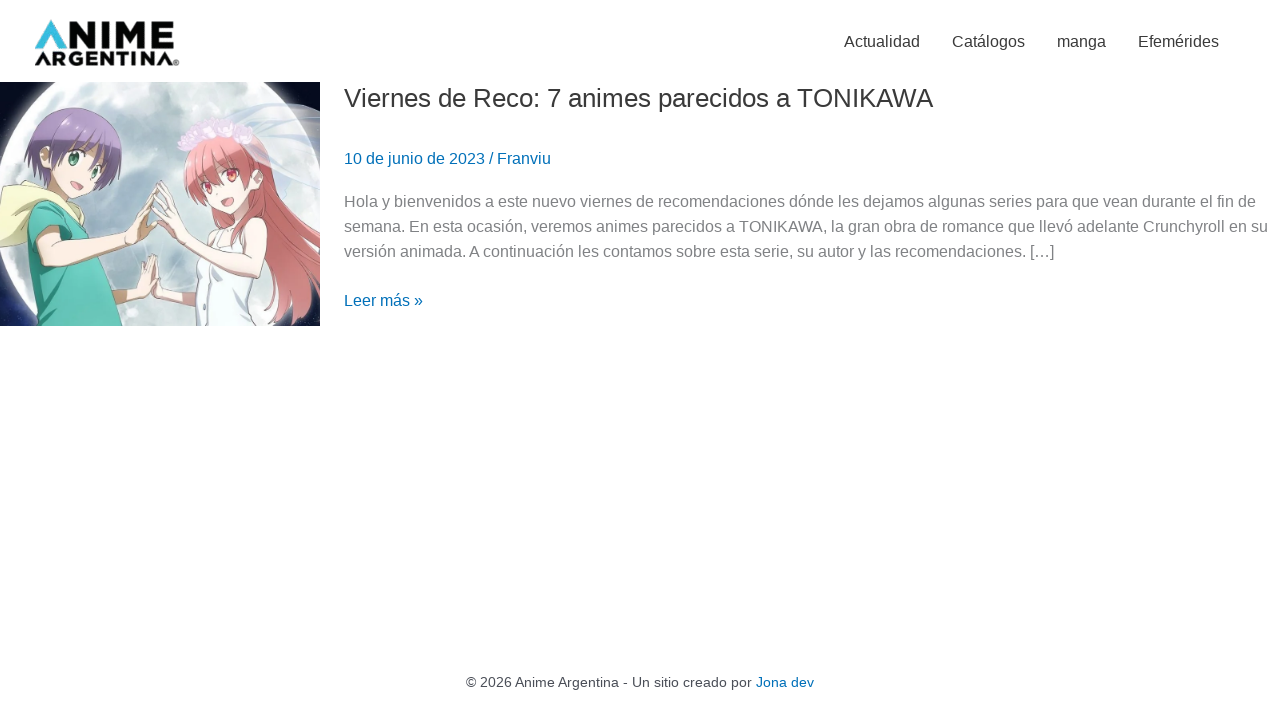

--- FILE ---
content_type: text/css
request_url: https://hbagency.it/cdn/stylehb.css?ver=6.9
body_size: 625
content:
.hb-ad-inpage .OUTBRAIN {
    text-align:center;
    overflow: hidden !important;
    margin-bottom:40px;
     margin-top:10px;
    max-width:400px;
 display: inline-block;
}
.hb-ad-inarticle .OUTBRAIN {
    text-align:center;
    overflow: hidden !important;
          margin-bottom:40px;
    margin-top:10px;
 max-width:400px;
 display: inline-block;

}

.hb-ad-static{
    position:relative;
    margin-bottom:10px;
    display:flex;
    flex-direction:column;
    align-items:center;
    background-color:#fafafa;
    overflow:hidden;
    padding-top:0;
    overflow:visible!important
}
.hb-ad-inarticle{
    position:relative;
    margin-bottom:10px;
    display:flex;
    flex-direction:column;
    align-items:center;
    background-color:#fafafa;
    overflow:hidden;
    padding-top:0;
    height:360px;
    width:100%;
    overflow:visible!important
}
/*.hb-ad-inarticle:before{
    content:"ADVERTISEMENT";
    display:block;
    font-size:11px;
    line-height:22px;
    color:#999;
    text-align:center;
    clear:both;
    font-family:Verdana,Geneva,sans-serif
}*/

.hb-ad-billboard{  
    height:250px;
    width:970px;
}

.hb-ad-l970{
    height:970px;
    width:90px;
}

.hb-ad-sky120{
    height:600px;
    width:120px;
}
.hb-ad-sky{
    height:600px;
    width:160px;
}

.hb-ad-leaderbord{
    height:90px;
    width:728px;
   
}
.hb-ad-half{
    height:600px;
    width:300px;
}
.hb-ad-box{
    height:250px;
    width:300px;
}
.hb-ad-a320x50{
    height:50px;
    width:320px;
}
.hb-ad-a320x100{
    height:100px;
    width:320px;
}
.hb-ad-m300x250{
    height:100px;
    width:320px;
}


.hb-ad-half_inarticle{
    position:relative;
    margin-bottom:10px;
    display:flex;
    flex-direction:column;
    align-items:center;
    background-color:#fafafa;
    overflow:hidden;
    padding-top:0;
    height:600px;
    width:100%;
    overflow:visible!important
}
.hb-ad-half_inarticle:before{
    content:"ADVERTISEMENT";
    display:block;
    font-size:11px;
    line-height:22px;
    color:#999;
    text-align:center;
    clear:both;
    font-family:Verdana,Geneva,sans-serif
}
.hb-ad_inarticle_big{
    position:relative;
    margin-bottom:10px;
    display:flex;
    flex-direction:column;
    align-items:center;
    background-color:#fafafa;
    overflow:hidden;
    padding-top:0;
    height:600px;
    width:100%;
    overflow:visible!important
}
.hb-ad_inarticle_big:before{
    content:"ADVERTISEMENT";
    display:block;
    font-size:11px;
    line-height:22px;
    color:#999;
    text-align:center;
    clear:both;
    font-family:Verdana,Geneva,sans-serif
}
@media screen and (min-width:555px){
    .hb-noDesktop{
        height:0;
        width:0;
        display:none
    }
}
@media only screen and (max-width:555px){
 
    .hb-nomobile{
        height:0;
        width:0;
        display:none
    }
    .hb-ad-static{
        position:relative;
        margin-bottom:10px;
        display:flex;
        flex-direction:column;
        align-items:center;
        background-color:#fafafa;
        overflow:hidden;
        padding-top:0;
        overflow:visible!important
    }
    .hb-ad-billboard{
      
        height:250px;
        width:300px;
      
    }  
    .hb-ad-l970{
        height:250px;
        width:300px;
    }

    .hb-ad-sky120{
        height:250px;
        width:300px;
    }
    .hb-ad-sky{
        height:250px;
        width:300px;
    }

    .hb-ad-leaderbord{
        height:250px;
        width:300px;

    }
 
  .hb-ad-inarticle{
        height:260px;
        
    }
     
    .hb-ad-inarticle_or{
        height:250px;
        width:300px;
    }

    .hb-ad_inarticle_big{
        position:relative;
        margin-bottom:10px;
        display:flex;
        flex-direction:column;
        align-items:center;
        background-color:#fafafa;
        overflow:hidden;
        padding-top:0;
        height:850px;
        width:100%;
        overflow:visible!important
    }
    .hb-ad_inarticle_big:before{
        content:"ADVERTISEMENT";
        display:block;
        font-size:11px;
        line-height:22px;
        color:#999;
        text-align:center;
        clear:both;
        font-family:Verdana,Geneva,sans-serif
    }
}
.hb-ad-inner{
    position:sticky;
    top:0;
    width:100%;
    display: flex;
    align-items: center;
    justify-content: center;
    height: 100%;
}
.hbagency_cls{
    width:100%;
    text-align:center
}
.hbagency_cls_static{
    width:100%;
  
}

.hb-ad-inarticle420{
    position:relative;
    margin-bottom:10px;
    display:flex;
    flex-direction:column;
    align-items:center;
    background-color:#fafafa;
    overflow:hidden;
    padding-top:0;
    height:420px;
    width:100%;
    overflow:visible!important
}
.hb-ad-inarticle420:before{
    content:"ADVERTISEMENT";
    display:block;
    font-size:11px;
    line-height:22px;
    color:#999;
    text-align:center;
    clear:both;
    font-family:Verdana,Geneva,sans-serif
}
.hb-ad-inpage{
    position:relative;
    margin-bottom:10px;
    display:flex;
    flex-direction:column;
    align-items:center;
    background-color:#fafafa;
    overflow:hidden;
    padding-top:0;
    height:340px;
    width:100%;
    overflow:visible!important
}
.hb-ad-inpage:before{
    content:"ADVERTISEMENT";
    display:block;
    font-size:11px;
    line-height:22px;
    color:#999;
    text-align:center;
    clear:both;
    font-family:Verdana,Geneva,sans-serif
}
.hb-ad-inarticle_or{
    position:relative;
    margin-bottom:10px;
    display:flex;
    flex-direction:column;
    align-items:center;
    background-color:#fafafa;
    overflow:hidden;
    padding-top:0;
    height:110px;
    width:728px;
    overflow:visible!important
}
.hb-ad-inarticle_or:before{
    content:"ADVERTISEMENT";
    display:block;
    font-size:11px;
    line-height:22px;
    color:#999;
    text-align:center;
    clear:both;
    font-family:Verdana,Geneva,sans-serif
}


